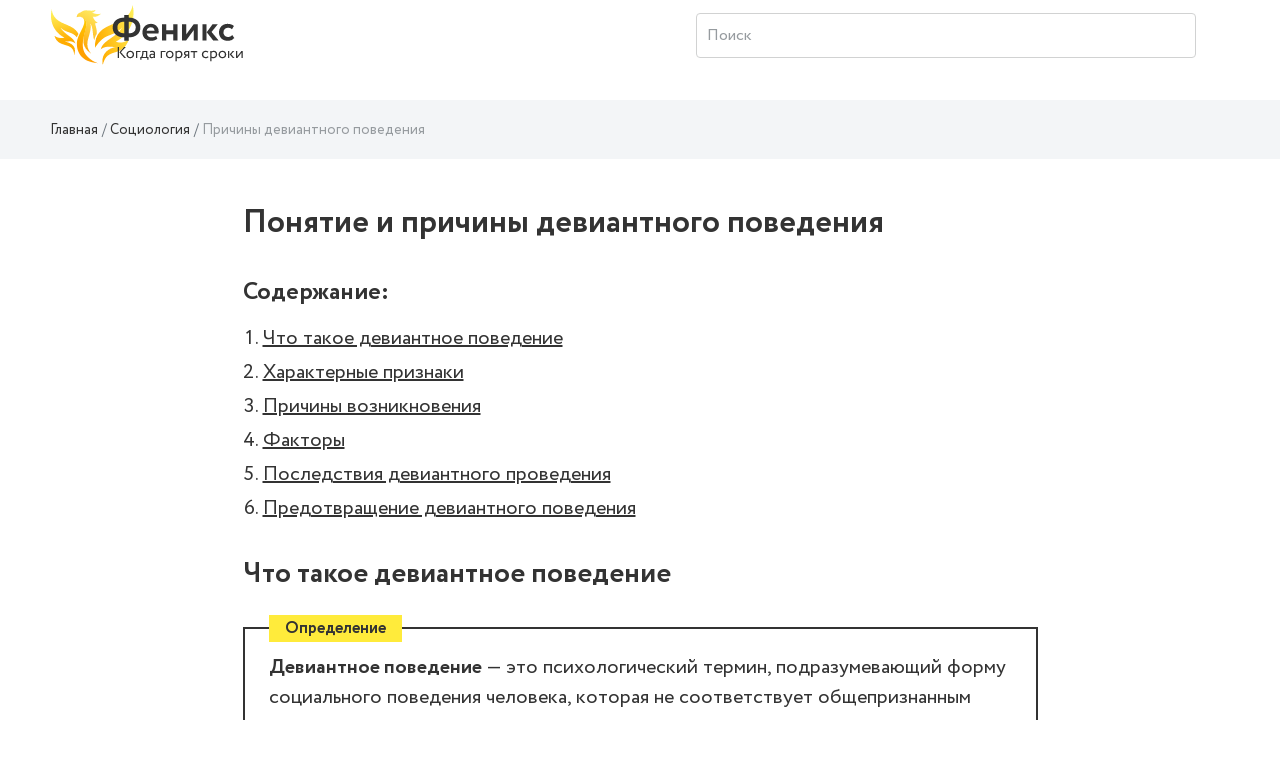

--- FILE ---
content_type: text/html; charset=UTF-8
request_url: https://wiki.fenix.help/sociologiya/prichiny-deviantnogo-povedeniya
body_size: 10409
content:
<!DOCTYPE html>
<html lang="ru-RU">
<head>
    <meta charset="UTF-8">
    <meta http-equiv="X-UA-Compatible" content="IE=edge">
    <meta name="viewport" content="width=device-width, initial-scale=1">
    <meta property="og:image" content="https://wiki.fenix.help/img/icon.png" />
        <title>Причины  девиантного поведения: сущность, формы и проявление</title>
    <meta name="description" content="Причины девиантного поведения: определение⚠️, характерные признаки поведения☑️. Причины и факторы возникновения, последствия и проблемы">
<meta name="keywords" content="Причины девиантного поведения">
    <link rel="canonical" href="https://wiki.fenix.help/sociologiya/prichiny-deviantnogo-povedeniya" />
    <meta name="csrf-param" content="_csrf-frontend">
<meta name="csrf-token" content="L74MfbDKZ-auNrGyVfkciKDPy7XMzZKLoiZD8z52tWBZ_2s6-Y4_vvpk2N0irXPl9oedxPy39773XjCFaRPhGg==">

<link href="/assets/css-compress/6c6199eeca94d9f796939fc1c6948790.css?v=1673256420" rel="stylesheet">        <link rel="shortcut icon" href="/img/icon.png" />
    <!-- Google Tag Manager -->
<script type="text/javascript">
var gtag_loaded = false;

window.addEventListener('scroll', () => {
  if (gtag_loaded === false) {
    gtag_loaded = true;

    setTimeout(() => {

(function(w,d,s,l,i){w[l]=w[l]||[];w[l].push({'gtm.start':
new Date().getTime(),event:'gtm.js'});var f=d.getElementsByTagName(s)[0],
j=d.createElement(s),dl=l!='dataLayer'?'&l='+l:'';j.async=true;j.src=
'https://www.googletagmanager.com/gtm.js?id='+i+dl;f.parentNode.insertBefore(j,f);
})(window,document,'script','dataLayer','GTM-P57NNB5');

    }, 500);
  }
});
</script>
<!-- End Google Tag Manager -->
            <link rel="stylesheet" href="https://cdn.jsdelivr.net/npm/flatpickr/dist/flatpickr.min.css">
    </head>
<body>
<!-- Google Tag Manager (noscript) -->
<noscript><iframe src="https://www.googletagmanager.com/ns.html?id=GTM-P57NNB5"
height="0" width="0" style="display:none;visibility:hidden"></iframe></noscript>
<!-- End Google Tag Manager (noscript) -->

<svg style="display:none;">
    <symbol viewBox="0 0 26 26" id="icon-notification">
        <svg width="26" height="26" viewBox="0 0 36 36" xmlns="http://www.w3.org/2000/svg">
            <path
                    d="M9.53833 27.5859C9.53382 27.5964 9.52932 27.6024 9.52332 27.6114C8.34432 29.6529 9.04632 32.2644 11.0878 33.4419C13.1293 34.6194 15.7393 33.9189 16.9183 31.8774C16.9228 31.8684 16.9258 31.8609 16.9303 31.8519L9.53833 27.5859Z" />
            <path
                    d="M27.7064 31.9075L27.1994 25.099C28.0619 23.602 30.1709 19.945 30.7169 19C33.0899 14.8885 32.1389 9.77049 28.6979 6.75549L29.7824 4.87749C30.3119 3.95949 29.9984 2.78649 29.0789 2.25699C28.1594 1.72749 26.9864 2.04249 26.4584 2.96049L25.3739 4.83849C21.0404 3.36999 16.1339 5.10699 13.7609 9.21999C12.8324 10.8295 10.7819 14.3845 10.2434 15.3175L4.09637 18.286C3.44837 18.598 3.02687 19.2445 3.00137 19.9615C2.97437 20.68 3.34787 21.355 3.97037 21.7135L24.8009 33.73C25.4234 34.09 26.1944 34.075 26.8034 33.694C27.4109 33.313 27.7589 32.623 27.7064 31.9075Z" />
        </svg>
    </symbol>
    <symbol viewBox="0 0 26 26" id="icon-search">
        <svg width="26" height="26" viewBox="0 0 36 36" xmlns="http://www.w3.org/2000/svg">
            <path
                    d="M24.9106 21.3624C29.232 15.2602 27.7868 6.81038 21.6845 2.49C15.5823 -1.83038 7.13256 -0.386126 2.81218 5.71712C-1.5082 11.8193 -0.0639448 20.2681 6.0393 24.5885C10.3948 27.6721 16.1532 27.9095 20.7472 25.1965L30.7289 35.1184C31.8067 36.253 33.5999 36.2984 34.7345 35.2206C35.869 34.1439 35.9144 32.3507 34.8377 31.2161C34.8036 31.18 34.7706 31.147 34.7345 31.1129L24.9106 21.3624ZM13.8531 22.2873C9.03105 22.2884 5.12154 18.382 5.11845 13.5599C5.11741 8.73777 9.02382 4.82827 13.847 4.8262C18.6629 4.82414 22.5703 8.72435 22.5796 13.5403C22.5878 18.3634 18.6835 22.2791 13.8593 22.2873C13.8573 22.2873 13.8562 22.2873 13.8531 22.2873Z" />
        </svg>
    </symbol>
</svg>
<div class="main-wrap">
    <div class="wrap">
        <header class="header main-header" id="header">
            
        <div class="container">
            <nav>
                <a href="/" class="header__logo" style="background-image: url('../img/Logo-Desktop.svg');"></a>

                <div class="search page-header__icon ml-auto">
                    <form action="/search" method="get">
                        <div class="form-wrap">
                            <input type="search" placeholder="Поиск" class="search__input ml-auto" name="CategorySearch[text]">
                        </div>
                    </form>
                </div>
                <div class="icon-button icon-button--search">
                    <svg class="icon icon--search" width="26" height="26">
                        <use xlink:href="#icon-search"></use>
                    </svg>
                </div>

                <div class="header-nav-guest">
                    &nbsp;
                </div>
            </nav>
        </div>
        </header>
        <div class="main-container">
            


    <style>
        .root.main_module_root__0e7d4dc2 {
            background-color: #F3F5F7;
            width: 100%;
            max-width: 100%;
        }
        .titlebar_module_root__d0090357 {
            margin-bottom: 0.8em;
        }
        .root .form__col {
            margin-bottom: 6px;
        }
        .label_module_root__af2519c9 {
            padding-bottom: 0.4em;
        }
        .field_module_select__a3031b86,
        .field_module_input__a3031b86 {
            border: 1px solid #D1D2D2;
            background-color: #ffffff;
            color: color: #333333;
            font-weight: 400;
            border-radius: 0;
        }

        .Button_module_root__4bc22634{
            background-color: #ffeb3b;
            border: 1px solid #ffeb3b;
            color: #333333;
            box-shadow: none;

        }
        .Button_module_root__4bc22634:hover {
            background-color: #ffeb3b;
            border: 1px solid #ffeb3b;
            color: #333333;
            box-shadow: 0px 4px 30px rgb(52 50 33 / 12%);
        }
        .slider_module_root__26ea6bb4 {
            color: #333333;
            border-bottom: 1px dashed #ffeb3b;
        }
        .slider_module_root__26ea6bb4:hover {
            text-decoration: none;
        }
    </style>


<div class="breadcrumbs">
    <div class="container">
        

<ul class="breadcrumb"><li class="breadcrumb-item"><a href="/">Главная</a></li>
<li class="breadcrumb-item"><a href="/sociologiya">Социология</a></li>
<li class="breadcrumb-item active">Причины девиантного поведения</li>
</ul>    </div>
</div>
<div class="work-page">
    <div class="container">
        <section class="work-content">
            <h1>Понятие и причины девиантного поведения</h1>
                                            
                    <div class="news-resume-container">
                        <div class="news-resume-wrapper">
                            <div class="resume-title">Содержание:</div>
                                                            <ul class="resume-lvl-0">
                    <li>
                <a href="#" class="resume-link" data-to_resume_link="0">Что такое девиантное поведение</a>
                            </li>
                    <li>
                <a href="#" class="resume-link" data-to_resume_link="1">Характерные признаки</a>
                            </li>
                    <li>
                <a href="#" class="resume-link" data-to_resume_link="2">Причины возникновения</a>
                            </li>
                    <li>
                <a href="#" class="resume-link" data-to_resume_link="3">Факторы</a>
                            </li>
                    <li>
                <a href="#" class="resume-link" data-to_resume_link="4">Последствия девиантного проведения</a>
                            </li>
                    <li>
                <a href="#" class="resume-link" data-to_resume_link="5">Предотвращение девиантного поведения</a>
                            </li>
            </ul>
                        </div>
                    </div>
                    <div class="banner-form">
                                                    <div id="widget"></div>
                                            </div>
                    <div class="news-resume-container news-resume-container--button" id="header-news-resume">
                        <div class="news-resume-wrapper">
                            <div class="resume-title resume-title--button">Содержание</div>
                            <div class="button-resume-content">
                                    <ul class="resume-lvl-0">
                    <li>
                <a href="#" class="resume-link" data-to_resume_link="0">Что такое девиантное поведение</a>
                            </li>
                    <li>
                <a href="#" class="resume-link" data-to_resume_link="1">Характерные признаки</a>
                            </li>
                    <li>
                <a href="#" class="resume-link" data-to_resume_link="2">Причины возникновения</a>
                            </li>
                    <li>
                <a href="#" class="resume-link" data-to_resume_link="3">Факторы</a>
                            </li>
                    <li>
                <a href="#" class="resume-link" data-to_resume_link="4">Последствия девиантного проведения</a>
                            </li>
                    <li>
                <a href="#" class="resume-link" data-to_resume_link="5">Предотвращение девиантного поведения</a>
                            </li>
            </ul>
                            </div>
                        </div>
                    </div>
                                          

            <div class="news-content" id="news-content-container">
                                <h2 data-resume_link="0">Что такое девиантное поведение</h2>

<div class="wikitheorem attention-block attention-block--yellow"><span class="wiki-label wikitheorem-label">Определение</span>

<p><strong>Девиантное поведение</strong> &mdash; это психологический термин, подразумевающий форму социального поведения человека, которая не соответствует общепризнанным нормам и ценностям социума.</p>
</div>

<p>Этот термин часто используется при описании индивида, совершившего преступное действие или другой аморальный поступок, однако в&nbsp;психологии понятие девиации включает в&nbsp;себя более широкий спектр свойств и&nbsp;особенностей.</p>

<p>Девиантное поведение не&nbsp;всегда носит негативный характер. К примеру, девиантами считаются ученые и&nbsp;известные деятели, которые вышли за&nbsp;пределы общепринятой нормы, благодаря чему совершили великие открытия, изменившие мир.</p><div class="attention-block attention-block--red"><p>Осторожно! Если преподаватель обнаружит плагиат в работе, не избежать крупных проблем (вплоть до отчисления). Если нет возможности написать самому, <a href="https://www.feniks.help/?utm_source=wiki-link" target="_blank">закажите тут</a>.</p></div>

<p>К&nbsp;отрицательной стороне социальной девиации относятся наркомания, алкоголизм, преступность и&nbsp;другие аморальные и&nbsp;незаконные действия. Подобные отклонения от&nbsp;нормы, как правило, порицаются обществом и&nbsp;регулируются, согласно уголовному законодательству.</p>

<p>Лучше всего эта двойственная особенность девиации прослеживается в&nbsp;классификации американского социолога XX века <strong>Роберта Мертона</strong>. Она основывается на&nbsp;отношении личности к&nbsp;своим ценностям, стандартам и&nbsp;потребностям.</p>

<p>Ученый выделил 4 типа девиации:</p>

<ol>
	<li><strong>Инновация&nbsp;</strong>&mdash; под этим типом понимаются люди, которые включены в&nbsp;общество и&nbsp;приняты им, но&nbsp;при этом не&nbsp;во&nbsp;всем следуют общепринятым нормам. Для них свойственно использование неординарных или воспрещенных способов в&nbsp;достижении своей цели. К&nbsp;ним можно отнести и&nbsp;как ученых, которые постоянно находятся в&nbsp;поиске новых средств, так и&nbsp;преступников, обманывающих людей для более эффективного и&nbsp;быстрого удовлетворения своих потребностей.</li>
	<li><strong>Ретреатизм</strong>&nbsp;понимается как бегство от&nbsp;объективной реальности. Он&nbsp;отражается в&nbsp;отказе от&nbsp;принятых в&nbsp;обществе ценностей и&nbsp;установок. Этот вид поведения свойственен алкоголикам, наркоманам, бездомным людям. Ретреатизм может проявляться и&nbsp;в&nbsp;осознанном уходе от&nbsp;действительности. В&nbsp;таком случае он&nbsp;не&nbsp;несет негативный характер. К&nbsp;таким случаям можно отнести сознательный уход в&nbsp;аскетизм, монашество.</li>
	<li><strong>Революция</strong> проявляется в&nbsp;отказе от&nbsp;господствующих норм и&nbsp;ценностей и&nbsp;их&nbsp;замене новыми.</li>
	<li><strong>Ритуализм</strong> понимается, как абсолютное следование правилам и&nbsp;принципам общества, порой граничащем с&nbsp;абсурдом. Люди, которые проявляют такие признаки девиации, и&nbsp;от&nbsp;других требуют строгого следования всем нормам.</li>
</ol>

<div class="wikinote attention-block attention-block--gray"><span class="wiki-label wikinote-label">Примечание</span>

<p>Полное принятие и согласие со всеми ценностями и нормами общества Мертон определял, как <strong>тотальный конформизм.</strong></p>
</div>

<h2 data-resume_link="1">Характерные признаки</h2>

<p>Девиантное поведение может проявляться в&nbsp;различных признаках, в&nbsp;зависимости от&nbsp;формы и&nbsp;вида. Обычно выделяют следующие признаки, которые могут говорить о&nbsp;какой-либо девиации:</p>

<ol>
	<li><strong>Несоответствие общепринятым нормам</strong>. Один из&nbsp;основных признаков, по&nbsp;которым определяется девиантное поведение. Отказ от&nbsp;соблюдения социальных принципов может проявляться как в&nbsp;незначительном нарушении норм, так и&nbsp;в&nbsp;серьезном и&nbsp;постоянном уходе от&nbsp;принятых установок.</li>
	<li><strong>Нанесение ущерба себе и&nbsp;окружающим</strong>. Тяжелые формы девиантного поведения могут приводить к&nbsp;негативным последствиям. Например, к&nbsp;причинению морального или физического ущерба себе и&nbsp;другим людям. Это может проявляться в&nbsp;моменты, когда человек теряет контроль над собой под воздействием алкоголя или наркотиков.</li>
	<li><strong>Низкая социальная адаптация и&nbsp;социализация</strong>. Отрешенность от&nbsp;общества и&nbsp;несоответствие его ценностям и&nbsp;моральным установкам могут привести к&nbsp;дезадаптации. Человек перестает себя считать частью общества, в&nbsp;котором живет. Таким образом, он&nbsp;не&nbsp;просто теряет адаптивные навыки, но&nbsp;также испытывает трудности с&nbsp;самореализацией.</li>
</ol>

<h2 data-resume_link="2">Причины возникновения</h2>

<p>Девиантное поведение человека может быть обусловлено несколькими факторами, влияющими друг на&nbsp;друга. К&nbsp;их&nbsp;числу относится:</p>

<ol>
	<li><strong>Наследственность</strong>&nbsp;&mdash; на&nbsp;поведении могут сказываться генетические заболевания, особенности перинатального развития. Также к&nbsp;этому фактору относится период первичной социализации, когда роль семьи для человека первоначальна. Особенности воспитания во&nbsp;многом определяют развитие человека и&nbsp;его поведение в&nbsp;будущем. В&nbsp;зависимости от&nbsp;материальных возможностей, формы воспитания, ценностей и&nbsp;семейных взаимоотношений, индивид формирует свои паттерны поведения и&nbsp;самореализовывается как личность.</li>
	<li><strong>Среда проживания</strong>. Окружающая среда и&nbsp;социум определяют пути становления человека, так как формируют его ценности, менталитет и&nbsp;другие факторы, составляющие особенность мировоззрения. Поведение человека при этом зависит не&nbsp;только от&nbsp;социума, но&nbsp;и&nbsp;от&nbsp;географии проживания.</li>
	<li><strong>Собственная практическая деятельность человека</strong>. Эта причина отражает род профессиональной деятельности индивида, его роль в&nbsp;обществе.</li>
</ol>

<h2 data-resume_link="3">Факторы</h2>

<p>Факторы, определяющие отклоняющее поведение человека подразделят на:</p>

<ol>
	<li><strong>Биологические&nbsp;</strong>&mdash; неблагоприятные физиологические или анатомические отклонения. Например, нарушение в&nbsp;развитии, наследственные болезни, дефекты слуха или зрения, дефекты речи и&nbsp;т.&nbsp;д.&nbsp;Эти факторы могут приводить к&nbsp;трудностям в&nbsp;процессе социализации.</li>
	<li><strong>Психологические&nbsp;</strong>&mdash; выражаются в&nbsp;нервно-психических заболеваниях, формах психопатии, неосознанных влечениях или психодинамических особенностях. Психические отклонения могут провоцировать человека на&nbsp;совершение противоправных поступков. Эти факторы могут быть как врожденным, так и&nbsp;приобретенным. Нередко они проявляются только в&nbsp;определенный период жизни в&nbsp;форме возрастного кризиса или под воздействием сильных потрясений и&nbsp;стресса.</li>
	<li><strong>Социальные&nbsp;</strong>&mdash; включают в&nbsp;себя особенности окружающего социума, влияние средств массовой информации, возможности адаптации и&nbsp;др. Девиация может развиться из-за неправильного семейного или школьного воспитания, которое впоследствии приводит к&nbsp;сложностям в&nbsp;процессе социализации.</li>
</ol>

<h2 data-resume_link="4">Последствия девиантного проведения</h2>

<p>Возможные последствия и проблемы &laquo;неправильного&raquo; поведения вызывают большой интерес у&nbsp;ученых с&nbsp;основания социологии. Деструктивное и&nbsp;противоправное поведение, как правило, приводит к&nbsp;саморазрушению личности. Человек намеренно или не&nbsp;осознавая этого, наносит вред и&nbsp;себе, и&nbsp;окружающим.</p>

<p>Нежелание следовать принятым нормам, постоянное нарушение правил приводят к&nbsp;аномии.</p>

<div class="wikitheorem attention-block attention-block--yellow"><span class="wiki-label wikitheorem-label">Определение</span>

<p><strong>Аномия</strong> &mdash; это философско-социологическое понятие, выражающее состояние общества, при котором отсутствие или неустойчивость социальных и моральных императивов и правил, регулирующих отношения между индивидами и обществом, приводит к тому, что значительная часть населения оказывается &laquo;вне&raquo; общества, вступает в конфронтацию с его нормативными предписаниями.</p>
</div>

<p>При негативной девиации человек может вести себя агрессивно по&nbsp;отношению к&nbsp;окружающим, отклоняться от установленных моральных установок, иметь суицидальные наклонности, находиться под зависимостью от&nbsp;алкоголя или наркотиков.</p>

<h2 data-resume_link="5">Предотвращение девиантного поведения</h2>

<p>Для того, чтобы предотвратить такие отклонения в&nbsp;поведении, в&nbsp;процессе воспитания взрослые члены семьи или преподаватели проводят профилактические мероприятия. Школьникам с&nbsp;младших классов прививают моральные ценности, традиции и&nbsp;принципы общества, правила поведения, навыки социализации и&nbsp;т.&nbsp;д.&nbsp;</p>

<p>Такая работа должна вестись <strong>на&nbsp;постоянной основе</strong>. При первых признаках проявления девиантного поведения преподаватели или родители должны поговорить с&nbsp;ребенком, чтобы понять его мотивы и&nbsp;помочь разобраться в&nbsp;сложной ситуации.</p>

<p>При необходимости можно <strong>подключить психолога</strong>. Превентивные меры позволят на&nbsp;ранней стадии определить и устранить источники отклоняющегося поведения, предотвратить дальнейшее развитие социальной девиации и&nbsp;помочь подростку в процессе социализации.</p>
            </div>
            <div class="banner-form">
                <div id="b00001_c4ca4238a0b923820dcc509a6f75849b_bottom" class="b00001_c4ca4238a0b923820dcc509a6f75849b"><p><a href="https://feniks.help" target="_blank">feniks.help - Скорая помощь студентам</a></p></div>
                <script async type="text/javascript" charset="utf-8" src="https://blog.fenix.help/order-form/widget/b00001_c4ca4238a0b923820dcc509a6f75849b?form_utm=wiki-form-bottom&item_id=b00001_c4ca4238a0b923820dcc509a6f75849b_bottom&form_url=https://client.feniks.help/order&form_id=bottom-order-form"></script>
            </div>
        </section>

    </div>

    <section class="container-fluid dark-section dark-section-bordered  enabled" id="vote-container">
    <div class="container">
        <p class="star-rating__title">Насколько полезной была для вас статья?</p>
        <div class="star-rating text-center">
            <div class="loader-container">
                <div class="content-wrap">
                    <fieldset class="rating">
                                                                                                        <input type="radio" id="star4" name="rating" value="5" class="star-input"><label class="vote-star full filled" data-vote="5" for="star4" ></label>
                                                                                <input type="radio" id="star3" name="rating" value="4" class="star-input"><label class="vote-star full filled" data-vote="4" for="star3" ></label>
                                                                                <input type="radio" id="star2" name="rating" value="3" class="star-input"><label class="vote-star full filled" data-vote="3" for="star2" ></label>
                                                                                <input type="radio" id="star1" name="rating" value="2" class="star-input"><label class="vote-star full filled" data-vote="2" for="star1" ></label>
                                                                                <input type="radio" id="star0" name="rating" value="1" class="star-input"><label class="vote-star full filled" data-vote="1" for="star0" ></label>
                                            </fieldset>
                </div>
                <div class="loader-wrap"><div class="loader"></div></div>
            </div>
        </div>
        <div class="number-rating">
            
                            <p>У этой статьи пока нет оценок.</p>
                    </div>
    </div>
</section>        
    <section class="container-fluid dark-section dark-section-bordered">
        <div class="container">
            <div class="row">
                <div class="col-sm-12">
                    <div class="mistake-block">
                        <p class="mistake-header">Заметили ошибку?</p> 
                        <p>Выделите текст и нажмите одновременно клавиши <b>«Ctrl» и «Enter»</b></p>
                    </div>
                </div>
            </div>
        </div>                        
    </section>

    <div class="modal" data-modal="hello-world" id="send-error-window">
        <div class="dialog">
            <button class="dialog-close" aria-label="Close modal"></button>
            <section class="dialog-content">

                <p class="modal__header">Нашли ошибку?</p>
                <h4>Текст с ошибкой:</h4>
                <p><span id="error-form-selected-text"></span></p>
                <p class="modal__text">Расскажите, что не так</p>
                <form method="post" class="send-error-form">
                    <input type="hidden" id="error-form-input-url">
                    <input type="hidden" id="error-form-input-selected">
                    <input type="hidden" id="error-form-input-admin_url" value="https://wiki.fenix.help/admin/wiki/category/update?id=644">
                    <textarea name="" class="modal__textarea" id="error-form-input-comment"></textarea>
                    <div class="loader-container">
                        <div class="content-wrap text-center">
                            <button class="button">Отправить</button>
                        </div>
                        <div class="loader-wrap">
                            <div class="loader"></div>
                        </div>
                    </div>
                </form>

            </section>
        </div>
    </div>

            <section class="container-fluid articles-navigation">
        <div class="container">
            <p class="articles-navigation__head text-center">Другие статьи:</p>
            <div class="articles-navigation__wrap">
                                <div class="articles-navigation__item articles-navigation__item--prev">
                    <a class="articles-navigation-link" href="/sociologiya/printsipy-sotsialnoy-raboty">
                        <img src="" data-src="/common/upload/category/18/image/sociologia.svg" alt="" class="articles-navigation__img">

                        <div class="articles-navigation__title">Принципы социальной работы</div>
                        <p class="articles-navigation__descr"></p>

                        <div href="/sociologiya/printsipy-sotsialnoy-raboty" class="articles-navigation__link articles-navigation__link--prev">Предыдущая статья</div>
                    </a>
                </div>
                                                <div class="articles-navigation__item articles-navigation__item--next">
                    <a href="/sociologiya/prichiny-migratsii" class="articles-navigation-link">
                        <img src="" data-src="/common/upload/category/18/image/sociologia.svg" alt="" class="articles-navigation__img">

                        <div class="articles-navigation__title">Причины миграции</div>
                        <p class="articles-navigation__descr"></p>
                        <div href="/sociologiya/prichiny-migratsii" class="articles-navigation__link articles-navigation__link--next">Следующая статья</div>
                    </a>
                </div>
                            </div>
        </div>
    </section>
        
    <div class="container-fluid dark-section">
    <section class="form-search">
        <div class="form-search-container">
            <h2 class="form-search__title">Поиск по содержимому</h2>
            <form id="w0" action="/search" method="get">                <div class="form-search__wrapper">
                    <div class="form-group field-categorysearch-text">

<input type="text" id="categorysearch-text" class="form-control" name="CategorySearch[text]" placeholder="Введите ключевое слово">

<div class="help-block"></div>
</div>                    <button class="button">Поиск</button>
                </div>
            </form>        </div>
    </section>
</div></div>                    </div>
        <footer class="footer">
            <div class="container">
                                                        <div class="row">                     <div class="col-sm-6">                         <ul class="footer__list">                             <li><a target="_blank" href="https://fenix.help/disciplines">Предметы</a></li>                             <li><a target="_blank" href="https://fenix.help/institutions">Вузы</a></li>                             <li><a target="_blank" href="https://blog.fenix.help">Блог</a></li>                             <li><a target="_blank" href="https://fenix.help">Загрузить работу</a></li>                         </ul>                     </div>                 </div>                                <div class="row">
                    <div class="col-sm-3 mr-auto">
                        <p class="footer__email">
                            <a href="/cdn-cgi/l/email-protection#2f5c5a5f5f405d5b6f494a41465701474a435f" class="footer__email-link"><span class="__cf_email__" data-cfemail="25565055554a57516543404b4c5d0b4d404955">[email&#160;protected]</span></a>
                        </p>
                    </div>
                    <p class="col-sm-6 m-auto footer__copyright">© 2026 fenix.help Все права защищены</p>
                </div>
            </div>
        </footer>
    </div>
</div>




<script data-cfasync="false" src="/cdn-cgi/scripts/5c5dd728/cloudflare-static/email-decode.min.js"></script><script src="/assets/js-compress/d4e4b6f0aaeaa3d7424f7e81d136faca.js?v=1650958402"></script>
<script src="//cdnjs.cloudflare.com/ajax/libs/mathjax/2.7.0/MathJax.js?config=TeX-AMS_HTML" defer=""></script>
<script>var loadCodesStarted=false;function loadCodesAfterPageLoaded(){if(!loadCodesStarted){console.log('codes loading started');loadCodesStarted=true;$.ajax({type:'post',url:'/app-load-codes-to-body',data:{'action':'load_codes_to_body'},dataType:'json',success:function(data){if(data.result=='ok'){if(data.content!=undefined){$('body').append(data.content);}}},error:function(data){}});}}
$(document).ready(function(){$('body').on('mousemove',function(){loadCodesAfterPageLoaded();});$('body').on('click',function(){loadCodesAfterPageLoaded();});$('body').on('scroll',function(){loadCodesAfterPageLoaded();});$('body').on('touchstart',function(){loadCodesAfterPageLoaded();});});</script>
<script>jQuery(function ($) {
jQuery('a.zoom').fancybox([]);
jQuery('#w0').yiiActiveForm([],[]);
});</script>

    <script>
        (function (w, d, s, o, f, js, fjs) {
            w[o] = w[o] || function () {
                (w[o].q = w[o].q || []).push(arguments)
            };
            js = d.createElement(s), fjs = d.getElementsByTagName(s)[0];
            js.id = o;
            js.src = f;
            js.async = true;
            fjs.parentNode.insertBefore(js, fjs);
        }(window, document, 'script', 'fstfn', 'https://cdn.fstfn.com/order-form-widget/form-widget.js?v=' + Math.random()));
        fstfn('init', {
            element: document.getElementById('widget'),
            host: 'feniks.help',
            debug: true,
            beforeRedirect: function(){
                ym(67147141,'reachGoal','GO_TO_LK');            }
        });
    </script>
<script defer src="https://static.cloudflareinsights.com/beacon.min.js/vcd15cbe7772f49c399c6a5babf22c1241717689176015" integrity="sha512-ZpsOmlRQV6y907TI0dKBHq9Md29nnaEIPlkf84rnaERnq6zvWvPUqr2ft8M1aS28oN72PdrCzSjY4U6VaAw1EQ==" data-cf-beacon='{"version":"2024.11.0","token":"3336ee4bdaae44f887b54fefe2440f6a","r":1,"server_timing":{"name":{"cfCacheStatus":true,"cfEdge":true,"cfExtPri":true,"cfL4":true,"cfOrigin":true,"cfSpeedBrain":true},"location_startswith":null}}' crossorigin="anonymous"></script>
</body>
</html>


--- FILE ---
content_type: image/svg+xml
request_url: https://wiki.fenix.help/common/upload/category/18/image/sociologia.svg
body_size: 307
content:
<svg width="40" height="40" viewBox="0 0 40 40" fill="none" xmlns="http://www.w3.org/2000/svg">
<path fill-rule="evenodd" clip-rule="evenodd" d="M8.25 16C8.25 14.4812 9.48122 13.25 11 13.25H28C29.5188 13.25 30.75 14.4812 30.75 16C30.75 17.5188 29.5188 18.75 28 18.75H23.5V17.25H28C28.6904 17.25 29.25 16.6904 29.25 16C29.25 15.3096 28.6904 14.75 28 14.75H11C10.3096 14.75 9.75 15.3096 9.75 16C9.75 16.6904 10.3096 17.25 11 17.25H16.25V18.75H11C9.48122 18.75 8.25 17.5188 8.25 16Z" fill="#333333"/>
<path fill-rule="evenodd" clip-rule="evenodd" d="M8.5 9.5C9.60457 9.5 10.5 8.60457 10.5 7.5C10.5 6.39543 9.60457 5.5 8.5 5.5C7.39543 5.5 6.5 6.39543 6.5 7.5C6.5 8.60457 7.39543 9.5 8.5 9.5ZM8.5 11C10.433 11 12 9.433 12 7.5C12 5.567 10.433 4 8.5 4C6.567 4 5 5.567 5 7.5C5 9.433 6.567 11 8.5 11Z" fill="#333333"/>
<path fill-rule="evenodd" clip-rule="evenodd" d="M19.5 9.5C20.6046 9.5 21.5 8.60457 21.5 7.5C21.5 6.39543 20.6046 5.5 19.5 5.5C18.3954 5.5 17.5 6.39543 17.5 7.5C17.5 8.60457 18.3954 9.5 19.5 9.5ZM19.5 11C21.433 11 23 9.433 23 7.5C23 5.567 21.433 4 19.5 4C17.567 4 16 5.567 16 7.5C16 9.433 17.567 11 19.5 11Z" fill="#333333"/>
<path fill-rule="evenodd" clip-rule="evenodd" d="M30.5 9.5C31.6046 9.5 32.5 8.60457 32.5 7.5C32.5 6.39543 31.6046 5.5 30.5 5.5C29.3954 5.5 28.5 6.39543 28.5 7.5C28.5 8.60457 29.3954 9.5 30.5 9.5ZM30.5 11C32.433 11 34 9.433 34 7.5C34 5.567 32.433 4 30.5 4C28.567 4 27 5.567 27 7.5C27 9.433 28.567 11 30.5 11Z" fill="#333333"/>
<path fill-rule="evenodd" clip-rule="evenodd" d="M24.75 17.2471V35.75H15.25V17.25H16.75V34.25H19.25V23H20.75V34.25H23.25V17.2471H24.75Z" fill="#333333"/>
<path fill-rule="evenodd" clip-rule="evenodd" d="M27.9929 13.2617H35.75V35.7535H26.25V17.2535H27.75V34.2535H30.25V23.0035H31.75V34.2535H34.25V14.7617H27.9929V13.2617Z" fill="#333333"/>
<path fill-rule="evenodd" clip-rule="evenodd" d="M11.0071 13.2617H3.25V35.7535H12.75V17.2535H11.25V34.2535H8.75V23.0035H7.25V34.2535H4.75V14.7617H11.0071V13.2617Z" fill="#333333"/>
</svg>
